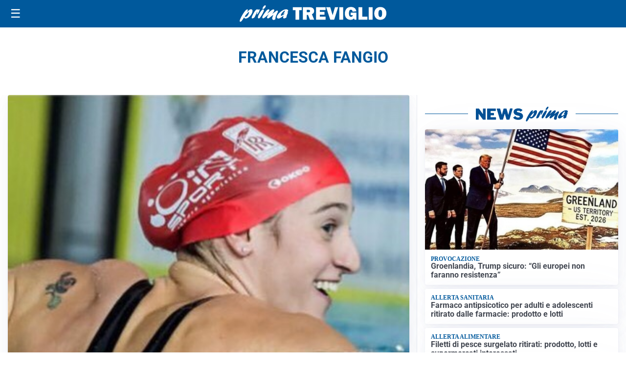

--- FILE ---
content_type: text/html; charset=utf8
request_url: https://primatreviglio.it/media/my-theme/widgets/list-posts/sidebar-video-piu-visti.html?ts=29481708
body_size: 686
content:
<div class="widget-title"><span>Video più visti</span></div>
<div class="widget-sidebar-featured-poi-lista">
            
                    <article class="featured">
                <a href="https://primatreviglio.it/cronaca/le-fontane-pirotecniche-sulle-bottiglie-come-a-crans-montana-chiusa-discoteca-di-crema/">
                                            <figure><img width="480" height="300" src="https://primatreviglio.it/media/2026/01/Crema-moma-480x300.jpg" class="attachment-thumbnail size-thumbnail wp-post-image" alt="Le fontane pirotecniche sulle bottiglie, come a Crans Montana: chiusa discoteca di Crema" loading="lazy" sizes="(max-width: 480px) 480px, (max-width: 1024px) 640px, 1280px" decoding="async" /></figure>
                                        <div class="post-meta">
                                                    <span class="lancio">Crema</span>
                                                <h3>Le fontane pirotecniche sulle bottiglie, come a Crans Montana: chiusa discoteca di Crema</h3>
                    </div>
                </a>
            </article>
                    
                    <article class="compact">
                <a href="https://primatreviglio.it/attualita/parte-il-restauro-dellorgano-del-santuario-un-intervento-da-oltre-mezzo-milione-di-euro/">
                    <div class="post-meta">
                                                    <span class="lancio">Attualità</span>
                                                <h3>Parte il restauro dell&#8217;organo del Santuario, un intervento da oltre mezzo milione di euro</h3>
                    </div>
                </a>
            </article>
                    
                    <article class="compact">
                <a href="https://primatreviglio.it/sanita/medici-e-medicina-la-neurochirurgia-apre-il-viaggio-nella-scienza-raccontata-in-tv/">
                    <div class="post-meta">
                                                    <span class="lancio">televisione</span>
                                                <h3>“Medici e Medicina”: la neurochirurgia apre il viaggio nella scienza raccontata in Tv</h3>
                    </div>
                </a>
            </article>
            </div>

<div class="widget-footer"><a role="button" href="/multimedia/video/" class="outline widget-more-button">Altri video</a></div>